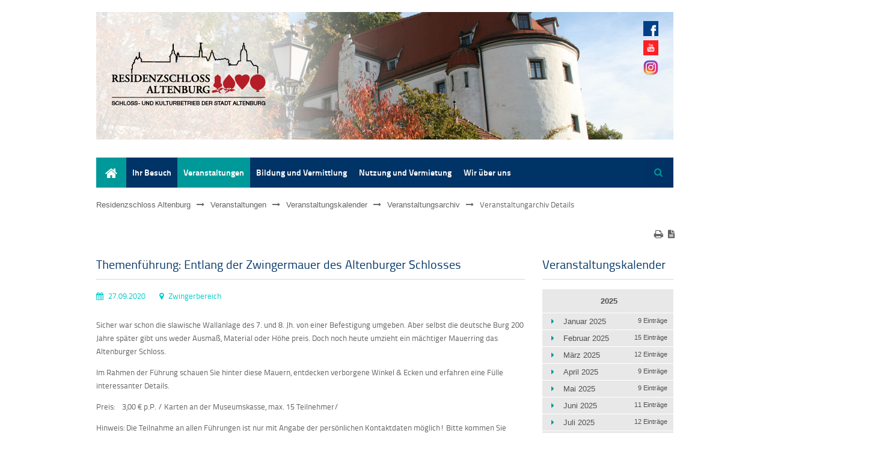

--- FILE ---
content_type: text/html; charset=UTF-8
request_url: https://www.residenzschloss-altenburg.de/veranstaltungarchiv-details/themenfuehrung-entlang-der-zwingermauer-des-altenburger-schlosses-1113.html
body_size: 11587
content:
<!DOCTYPE html>
<html lang="de">
<head>

      <meta charset="UTF-8">
    <title>Themenführung: Entlang der Zwingermauer des Altenburger Schlosses - Residenzschloss Altenburg</title>
    <base href="https://www.residenzschloss-altenburg.de/">

          <meta name="robots" content="index,follow">
      <meta name="description" content="Sicher war schon die slawische Wallanlage des 7. und 8. Jh. von einer Befestigung umgeben. Aber selbst die deutsche Burg 200 Jahre später gibt uns weder Ausmaß, Material oder Höhe preis. Doch noch heute umzieht ein mächtiger Mauerring das Altenburger Schloss. Im Rahmen der Führung schauen Sie hinter diese Mauern, …">
      <meta name="generator" content="Contao Open Source CMS">
    
    
            <link rel="stylesheet" href="assets/css/mobile-menu.min.css,columns.css,colorbox.min.css,tablesorter.min...-f8fd923d.css">        <script src="assets/js/jquery.min.js,mobile-menu.jquery.min.js,cookiebar.min.js-e68590ac.js"></script><link rel="stylesheet" href="files/theme_files/webfont/stylesheet.css" type="text/css" charset="utf-8" />
<link rel="stylesheet" href="files/theme_files/font-awesome/css/font-awesome.min.css">
<meta name="viewport" content="width=device-width">
<link rel="apple-touch-icon" sizes="180x180" href="/files/theme_files/favicon/apple-touch-icon.png">
<link rel="icon" type="image/png" sizes="32x32" href="/files/theme_files/favicon/favicon-32x32.png">
<link rel="icon" type="image/png" sizes="16x16" href="/files/theme_files/favicon/favicon-16x16.png">
<link rel="manifest" href="/files/theme_files/favicon/site.webmanifest">
<meta name="msapplication-TileColor" content="#ffffff">
<meta name="theme-color" content="#ffffff">
  
</head>
<body id="top">

      
    <div id="wrapper">

                        <header id="header">
            <div class="inside">
              
<div class="header-bild">
<div class="mod_article block" id="article-1444">
 
 
  
<div class="ce_image block">

        
  
  
<figure class="image_container">
      <a href="residenzschloss.html">
  
  

<img src="files/theme_files/logo/header-logo-herbst.png" width="960" height="212" alt="">


      </a>
  
  </figure>



</div>

  
</div>

</div>
<div class="social_media_icons">
<div class="mod_article block" id="article-471">
 
 
  <div class="rs-columns ce_rs_columns_start">

	<div class="rs-column -large-col-1-1 -large-first -large-last -large-first-row -medium-col-2-1 -medium-first -medium-first-row -small-col-4-1 -small-first -small-first-row">
<div class="ce_hyperlink block">

        
  
      <figure class="image_container">
            <a href="https://de-de.facebook.com/ResidenzschlossAltenburg/" title="Facebook-Seite des Residenzschloss Altenburg" class="hyperlink_img" target="_blank" rel="noreferrer noopener">

<img src="assets/images/e/Facebook-ee65e3c6.png" width="25" height="25" alt="">

</a>
                </figure>
  

</div>
</div><div class="rs-column -large-col-1-1 -large-first -large-last -medium-col-2-1 -medium-last -medium-first-row -small-col-4-1 -small-first-row">
<div class="ce_hyperlink block">

        
  
      <figure class="image_container">
            <a href="https://www.youtube.com/channel/UCw-ZlochJZEVfXVBYfq_8Yw" class="hyperlink_img" target="_blank" rel="noreferrer noopener">

<img src="assets/images/0/Youtube-7521a144.png" width="25" height="25" alt="">

</a>
                </figure>
  

</div>
</div><div class="rs-column -large-col-1-1 -large-first -large-last -medium-col-2-1 -medium-first -small-col-4-1 -small-first-row">
<div class="ce_hyperlink block">

        
  
      <figure class="image_container">
            <a href="https://www.instagram.com/residenzschlossaltenburg/?hl=de" class="hyperlink_img" target="_blank" rel="noreferrer noopener">

<img src="assets/images/c/Instagram-25ea91ff.png" width="25" height="25" alt="">

</a>
                </figure>
  

</div>
</div></div>

  
</div>

</div>
<div class="clear"></div>            </div>
          </header>
              
    		<div class="custom">
			<div id="Menusection">
				<div class="inside">
    				
<!-- indexer::stop -->
<div class="mod_mobile_menu mobilemenu block">

        
  
<div id="mobile-menu-208-trigger" class="mobile_menu_trigger">
    <span><i class="icon-reorder"></i><p>Navigation</p></span></div>

<div id="mobile-menu-208" class="mobile_menu">
    <div class="inner">
        
<!-- indexer::stop -->
<nav class="mod_navigation block">

  
  <a href="veranstaltungarchiv-details/themenfuehrung-entlang-der-zwingermauer-des-altenburger-schlosses-1113.html#skipNavigation172" class="invisible">Navigation überspringen</a>

  
<ul class="level_1">
            <li class="first"><a href="residenzschloss-altenburg.html" title="Start" class="first">Start</a></li>
                <li class="submenu"><a href="residenzschloss-altenburg.html" title="Residenzschloss Altenburg" class="submenu" aria-haspopup="true">Ihr Besuch</a>
<ul class="level_2">
            <li class="submenu first"><a href="Residenzschloss.html" title="Residenzschloss Altenburg" class="submenu first" aria-haspopup="true">Residenzschloss</a>
<ul class="level_3">
            <li class="first"><a href="oeffnungszeiten.html" title="Öffnungszeiten" class="first">Öffnungszeiten / Führungen</a></li>
                <li><a href="preise-und-angebote.html" title="Preise">Preise</a></li>
                <li><a href="anreise.html" title="Anreise">Anreise</a></li>
                <li><a href="barrierefreiheit.html" title="Barrierefreiheit">Barrierefreiheit</a></li>
                <li class="last"><a href="gastronomie.html" title="Gastronomie" class="last">Gastronomie</a></li>
      </ul>
</li>
                <li><a href="rote-spitzen.html" title="Rote Spitzen">Rote Spitzen</a></li>
                <li><a href="schlosskirche-222.html" title="Schlosskirche">Schlosskirche</a></li>
                <li class="submenu"><a href="tuerme.html" title="Türme" class="submenu" aria-haspopup="true">Türme</a>
<ul class="level_3">
            <li class="first last"><a href="panoramabild-in-der-flasche.html" title="Panoramabild in der Flasche" class="first last">Panoramabild in der Flasche</a></li>
      </ul>
</li>
                <li><a href="sonderausstellungen.html" title="Sonderausstellungen">Sonderausstellungen</a></li>
                <li><a href="Vorschau.html" title="Vorschau">Vorschau</a></li>
                <li class="submenu last"><a href="archiv.html" title="Archiv" class="submenu last" aria-haspopup="true">Archiv</a>
<ul class="level_3">
            <li class="first"><a href="medien-395.html" title="Medienarchiv" class="first">Ältere Artikel</a></li>
                <li><a href="ausstellungsarchiv-2024.html" title="Ausstellungsarchiv 2024">Ausstellungsarchiv 2024</a></li>
                <li><a href="ausstellungsarchiv-2023.html" title="Ausstellungsarchiv 2023">Ausstellungsarchiv 2023</a></li>
                <li><a href="ausstellungsarchiv-2022.html" title="Ausstellungsarchiv 2022">Ausstellungsarchiv 2022</a></li>
                <li><a href="ausstellungsarchiv-2021.html" title="Ausstellungsarchiv 2021">Ausstellungsarchiv 2021</a></li>
                <li><a href="ausstellungsarchiv-2020.html" title="Ausstellungsarchiv 2020">Ausstellungsarchiv 2020</a></li>
                <li><a href="ausstellungsarchiv-2019.html" title="Ausstellungsarchiv 2019">Ausstellungsarchiv 2019</a></li>
                <li><a href="ausstellungsarchiv-2018.html" title="Ausstellungsarchiv 2018">Ausstellungsarchiv 2018</a></li>
                <li><a href="ausstellungsarchiv-2017.html" title="Ausstellungsarchiv 2017">Ausstellungsarchiv 2017</a></li>
                <li><a href="ausstellungsarchiv-2016.html" title="Ausstellungsarchiv 2016">Ausstellungsarchiv 2016</a></li>
                <li><a href="ausstellungsarchiv-2015.html" title="Ausstellungsarchiv 2015">Ausstellungsarchiv 2015</a></li>
                <li><a href="ausstellungsarchiv-2014.html" title="Ausstellungsarchiv 2014">Ausstellungsarchiv 2014</a></li>
                <li class="last"><a href="ausstellungsarchiv-2010.html" title="Ausstellungsarchiv 2010-2013" class="last">Ausstellungsarchiv 2010-2013</a></li>
      </ul>
</li>
      </ul>
</li>
                <li class="submenu trail"><a href="aktuelles.html" title="Aktuelles" class="submenu trail" aria-haspopup="true">Veranstaltungen</a>
<ul class="level_2">
            <li class="submenu trail first last"><a href="veranstaltungen.html" title="Veranstaltungen" class="submenu trail first last" aria-haspopup="true">Veranstaltungskalender</a>
<ul class="level_3">
            <li class="trail first last"><a href="veranstaltungsarchiv.html" title="Veranstaltungen" class="trail first last">Veranstaltungsarchiv</a></li>
      </ul>
</li>
      </ul>
</li>
                <li class="submenu"><a href="besucher.html" title="Besucher" class="submenu" aria-haspopup="true">Bildung und Vermittlung</a>
<ul class="level_2">
            <li class="first"><a href="fuehrungen.html" title="Führungen und Gruppen" class="first">Erwachsenen- und Gruppenführungen</a></li>
                <li><a href="Familien.html" title="Schulen und Gruppen">Schulen und Gruppen</a></li>
                <li class="submenu"><a href="Familien.html" title="Familien und Kinder" class="submenu" aria-haspopup="true">Familien und Kinder</a>
<ul class="level_3">
            <li class="first"><a href="kooperationen.html" title="Kooperationen" class="first">Kooperation Lerchenberggymnasium</a></li>
                <li><a href="kooperation-erich-maeder-schule.html" title="Kooperationen">Kooperation Erich Mäder Schule</a></li>
                <li><a href="kooperation-kindergarten-pusteblume.html" title="Kooperationen">Kooperation Kindergarten Pusteblume</a></li>
                <li class="last"><a href="veranstaltungen-im-rueckblick.html" title="Veranstaltungen im Rückblick" class="last">Veranstaltungen im Rückblick</a></li>
      </ul>
</li>
                <li><a href="geschichtswerkstatt.html" title="Geschichtswerkstatt">Geschichtswerkstatt</a></li>
                <li><a href="kartenmacherwerkstatt.html" title="KartenMACHERwerkstatt">KartenMACHERwerkstatt</a></li>
                <li><a href="https://www.altenburger-praxisjahr.de/" title="Altenburger Praxisjahr" target="_blank" rel="noreferrer noopener">Altenburger Praxisjahr</a></li>
                <li class="submenu last"><a href="thueringische-orgelakademie.html" title="Thüringische Orgelakademie" class="submenu last" aria-haspopup="true">Thüringische Orgelakademie</a>
<ul class="level_3">
            <li class="first"><a href="Th%C3%BCringische-Orgelakademie-2025.html" title="Thüringische Orgelakademie 2025" class="first">Thüringische Orgelakademie 2025</a></li>
                <li class="last"><a href="juniorakademie-2025.html" title="Junior-Akademie Orgel Altenburg 2025" class="last">Junior-Akademie Orgel Altenburg 2025</a></li>
      </ul>
</li>
      </ul>
</li>
                <li class="submenu"><a href="nutzung-und-vermietung.html" title="Nutzung und Vermietung" class="submenu" aria-haspopup="true">Nutzung und Vermietung</a>
<ul class="level_2">
            <li class="first"><a href="nutzung-von-raeumen.html" title="Nutzung von Räumen" class="first">Nutzung von Räumen</a></li>
                <li><a href="trauungen-und-taufen.html" title="Trauungen und Taufen">Trauungen und Taufen</a></li>
                <li><a href="freiflaechen.html" title="Freiflächen">Freiflächen</a></li>
                <li><a href="orgelspiel.html" title="Orgelspiel">Orgelspiel</a></li>
                <li class="last"><a href="drehort-schloss-altenburg.html" title="Drehort Schloss Altenburg" class="last">Drehort Schloss Altenburg</a></li>
      </ul>
</li>
                <li class="submenu last"><a href="wir-ueber-uns.html" title="Wir über uns" class="submenu last" aria-haspopup="true">Wir über uns</a>
<ul class="level_2">
            <li class="submenu first"><a href="schlossmuseum.html" title="Schlossmuseum" class="submenu first" aria-haspopup="true">Über das Museum</a>
<ul class="level_3">
            <li class="submenu first"><a href="wissenswertes.html" title="Wissenswertes" class="submenu first" aria-haspopup="true">Wissenswertes</a>
<ul class="level_4">
            <li class="first"><a href="geschichte-des-schlosses.html" title="Geschichte des Schlosses" class="first">Geschichte des Schlosses</a></li>
                <li><a href="von-der-burg-zum-schloss.html" title="Von der Burg zum Schloss">Von der Burg zum Schloss</a></li>
                <li class="submenu"><a href="schlosskirche.html" title="Schlosskirche" class="submenu" aria-haspopup="true">Schlosskirche</a>
<ul class="level_5">
            <li class="first last"><a href="trost-orgel.html" title="Trost-Orgel" class="first last">Trost-Orgel</a></li>
      </ul>
</li>
                <li class="submenu"><a href="innenraeume.html" title="Innenräume" class="submenu" aria-haspopup="true">Innenräume</a>
<ul class="level_5">
            <li class="first"><a href="festsaal.html" title="Festsaal" class="first">Festsaal</a></li>
                <li><a href="bachsaal.html" title="Bachsaal">Bachsaal</a></li>
                <li><a href="goldsaal.html" title="Goldsaal">Goldsaal</a></li>
                <li><a href="empire-und-alexandrazimmer.html" title="Empire- und Alexandrazimmer">Empire- und Alexandrazimmer</a></li>
                <li class="last"><a href="bibliothek.html" title="Bibliothek" class="last">Bibliothek</a></li>
      </ul>
</li>
                <li><a href="rote-spitzen-388.html" title="Rote Spitzen">Rote Spitzen</a></li>
                <li><a href="schlosspark.html" title="Schlosspark">Schlosspark</a></li>
                <li class="last"><a href="geschichte-des-museums.html" title="Geschichte des Museums" class="last">Geschichte des Museums</a></li>
      </ul>
</li>
                <li class="last"><a href="forschung.html" title="Forschung" class="last">Forschung</a></li>
      </ul>
</li>
                <li><a href="kag-altenburger-museen.html" title="Sachgebiet Verwaltung/Immobilienmanagement">KAG Altenburger Museen</a></li>
                <li class="submenu"><a href="team.html" title="Das Team" class="submenu" aria-haspopup="true">Das Team</a>
<ul class="level_3">
            <li class="first"><a href="sachgebiet-verwaltung-immobilienmanagement.html" title="Sachgebiet Verwaltung/Immobilienmanagement" class="first">Sachgebiet Verwaltung/Immobilienmanagement</a></li>
                <li class="last"><a href="mitarbeiter.html" title="Sachgebiet Schloss- und Spielkartenmuseum" class="last">Sachgebiet Schloss- und Spielkartenmuseum</a></li>
      </ul>
</li>
                <li class="submenu"><a href="Sammlungsbereiche.html" title="Sammlungsbereiche" class="submenu" aria-haspopup="true">Sammlungsbereiche</a>
<ul class="level_3">
            <li class="first"><a href="spielkarten-und-skat.html" title="Spielkarten und Skat" class="first">Spielkarten und Skat</a></li>
                <li><a href="die-skatheimat-und-otto-pix.html" title="Die „Skatheimat” und Otto Pix">Die „Skatheimat” und Otto Pix</a></li>
                <li><a href="der-saechsische-prinzenraub-zu-altenburg.html" title="Der Sächsische Prinzenraub zu Altenburg">Der Sächsische Prinzenraub zu Altenburg</a></li>
                <li><a href="schlossbaugeschichte.html" title="Schlossbaugeschichte">Schlossbaugeschichte</a></li>
                <li><a href="fuerstliche-wohnkultur-des-17-18-jahrhunderts.html" title="Fürstliche Wohnkultur des 17./18. Jahrhunderts">Fürstliche Wohnkultur des 17./18. Jahrhunderts</a></li>
                <li><a href="porzellane.html" title="Porzellane">Porzellane</a></li>
                <li><a href="veranstaltungsarchiv-263.html" title="Sibyllenkabinett">Sibyllenkabinett</a></li>
                <li><a href="uhren.html" title="Uhren">Uhren</a></li>
                <li class="last"><a href="militaria.html" title="Militaria" class="last">Militaria</a></li>
      </ul>
</li>
                <li><a href="publikationen.html" title="Publikationen">Publikationen</a></li>
                <li class="submenu"><a href="foerderer.html" title="Förderer" class="submenu" aria-haspopup="true">Förderer</a>
<ul class="level_3">
            <li class="first"><a href="partner.html" title="Partner und Links" class="first">Partner und Links</a></li>
                <li><a href="https://www.altenburger-schlossverein.de/" title="Altenburger Schlossverein e.V." target="_blank" rel="noreferrer noopener">Altenburger Schlossverein e.V.</a></li>
                <li><a href="http://teehaus-altenburg.de/" title="Teehaus Altenburger Förderverein e.V." target="_blank" rel="noreferrer noopener">Teehaus Altenburger Förderverein e.V.</a></li>
                <li class="last"><a href="http://www.rote-spitzen-altenburg.de/#xl_xr_page_index" title="Förderverein „Quartier Rote Spitzen“ Altenburg e.V." class="last" target="_blank" rel="noreferrer noopener">Förderverein „Quartier Rote Spitzen“ Altenburg e.V.</a></li>
      </ul>
</li>
                <li class="last"><a href="kontakt.html" title="Kontakt" class="last">Kontakt</a></li>
      </ul>
</li>
      </ul>

  <span id="skipNavigation172" class="invisible"></span>

</nav>
<!-- indexer::continue -->
    </div>
</div>

<script>
(function($) {
    $('#mobile-menu-208').mobileMenu({
                'animation': true,
        'animationSpeed': 500,
                'breakPoint': 1139,
        'offCanvas': false,
        'overlay': true,
        'disableNavigation': false,
        'parentTogglers': false,
        'closeOnLinkClick': false,
        'keepInPlace': false,
        'position': 'left',
                'trigger': $('#mobile-menu-208-trigger')
    });
})(jQuery);
</script>


</div>
<!-- indexer::continue -->

<!-- indexer::stop -->
<nav class="mod_navigation mainmenu block">

  
  <a href="veranstaltungarchiv-details/themenfuehrung-entlang-der-zwingermauer-des-altenburger-schlosses-1113.html#skipNavigation171" class="invisible">Navigation überspringen</a>

  
<ul class="level_1">
            <li class="first"><a href="residenzschloss-altenburg.html" title="Start" class="first">Start</a></li>
                <li class="submenu"><a href="residenzschloss-altenburg.html" title="Residenzschloss Altenburg" class="submenu" aria-haspopup="true">Ihr Besuch</a>
<ul class="level_2">
            <li class="submenu first"><a href="Residenzschloss.html" title="Residenzschloss Altenburg" class="submenu first" aria-haspopup="true">Residenzschloss</a>
<ul class="level_3">
            <li class="first"><a href="oeffnungszeiten.html" title="Öffnungszeiten" class="first">Öffnungszeiten / Führungen</a></li>
                <li><a href="preise-und-angebote.html" title="Preise">Preise</a></li>
                <li><a href="anreise.html" title="Anreise">Anreise</a></li>
                <li><a href="barrierefreiheit.html" title="Barrierefreiheit">Barrierefreiheit</a></li>
                <li class="last"><a href="gastronomie.html" title="Gastronomie" class="last">Gastronomie</a></li>
      </ul>
</li>
                <li><a href="rote-spitzen.html" title="Rote Spitzen">Rote Spitzen</a></li>
                <li><a href="schlosskirche-222.html" title="Schlosskirche">Schlosskirche</a></li>
                <li class="submenu"><a href="tuerme.html" title="Türme" class="submenu" aria-haspopup="true">Türme</a>
<ul class="level_3">
            <li class="first last"><a href="panoramabild-in-der-flasche.html" title="Panoramabild in der Flasche" class="first last">Panoramabild in der Flasche</a></li>
      </ul>
</li>
                <li><a href="sonderausstellungen.html" title="Sonderausstellungen">Sonderausstellungen</a></li>
                <li><a href="Vorschau.html" title="Vorschau">Vorschau</a></li>
                <li class="submenu last"><a href="archiv.html" title="Archiv" class="submenu last" aria-haspopup="true">Archiv</a>
<ul class="level_3">
            <li class="first"><a href="medien-395.html" title="Medienarchiv" class="first">Ältere Artikel</a></li>
                <li><a href="ausstellungsarchiv-2024.html" title="Ausstellungsarchiv 2024">Ausstellungsarchiv 2024</a></li>
                <li><a href="ausstellungsarchiv-2023.html" title="Ausstellungsarchiv 2023">Ausstellungsarchiv 2023</a></li>
                <li><a href="ausstellungsarchiv-2022.html" title="Ausstellungsarchiv 2022">Ausstellungsarchiv 2022</a></li>
                <li><a href="ausstellungsarchiv-2021.html" title="Ausstellungsarchiv 2021">Ausstellungsarchiv 2021</a></li>
                <li><a href="ausstellungsarchiv-2020.html" title="Ausstellungsarchiv 2020">Ausstellungsarchiv 2020</a></li>
                <li><a href="ausstellungsarchiv-2019.html" title="Ausstellungsarchiv 2019">Ausstellungsarchiv 2019</a></li>
                <li><a href="ausstellungsarchiv-2018.html" title="Ausstellungsarchiv 2018">Ausstellungsarchiv 2018</a></li>
                <li><a href="ausstellungsarchiv-2017.html" title="Ausstellungsarchiv 2017">Ausstellungsarchiv 2017</a></li>
                <li><a href="ausstellungsarchiv-2016.html" title="Ausstellungsarchiv 2016">Ausstellungsarchiv 2016</a></li>
                <li><a href="ausstellungsarchiv-2015.html" title="Ausstellungsarchiv 2015">Ausstellungsarchiv 2015</a></li>
                <li><a href="ausstellungsarchiv-2014.html" title="Ausstellungsarchiv 2014">Ausstellungsarchiv 2014</a></li>
                <li class="last"><a href="ausstellungsarchiv-2010.html" title="Ausstellungsarchiv 2010-2013" class="last">Ausstellungsarchiv 2010-2013</a></li>
      </ul>
</li>
      </ul>
</li>
                <li class="submenu trail"><a href="aktuelles.html" title="Aktuelles" class="submenu trail" aria-haspopup="true">Veranstaltungen</a>
<ul class="level_2">
            <li class="submenu trail first last"><a href="veranstaltungen.html" title="Veranstaltungen" class="submenu trail first last" aria-haspopup="true">Veranstaltungskalender</a>
<ul class="level_3">
            <li class="trail first last"><a href="veranstaltungsarchiv.html" title="Veranstaltungen" class="trail first last">Veranstaltungsarchiv</a></li>
      </ul>
</li>
      </ul>
</li>
                <li class="submenu"><a href="besucher.html" title="Besucher" class="submenu" aria-haspopup="true">Bildung und Vermittlung</a>
<ul class="level_2">
            <li class="first"><a href="fuehrungen.html" title="Führungen und Gruppen" class="first">Erwachsenen- und Gruppenführungen</a></li>
                <li><a href="Familien.html" title="Schulen und Gruppen">Schulen und Gruppen</a></li>
                <li class="submenu"><a href="Familien.html" title="Familien und Kinder" class="submenu" aria-haspopup="true">Familien und Kinder</a>
<ul class="level_3">
            <li class="first"><a href="kooperationen.html" title="Kooperationen" class="first">Kooperation Lerchenberggymnasium</a></li>
                <li><a href="kooperation-erich-maeder-schule.html" title="Kooperationen">Kooperation Erich Mäder Schule</a></li>
                <li><a href="kooperation-kindergarten-pusteblume.html" title="Kooperationen">Kooperation Kindergarten Pusteblume</a></li>
                <li class="last"><a href="veranstaltungen-im-rueckblick.html" title="Veranstaltungen im Rückblick" class="last">Veranstaltungen im Rückblick</a></li>
      </ul>
</li>
                <li><a href="geschichtswerkstatt.html" title="Geschichtswerkstatt">Geschichtswerkstatt</a></li>
                <li><a href="kartenmacherwerkstatt.html" title="KartenMACHERwerkstatt">KartenMACHERwerkstatt</a></li>
                <li><a href="https://www.altenburger-praxisjahr.de/" title="Altenburger Praxisjahr" target="_blank" rel="noreferrer noopener">Altenburger Praxisjahr</a></li>
                <li class="submenu last"><a href="thueringische-orgelakademie.html" title="Thüringische Orgelakademie" class="submenu last" aria-haspopup="true">Thüringische Orgelakademie</a>
<ul class="level_3">
            <li class="first"><a href="Th%C3%BCringische-Orgelakademie-2025.html" title="Thüringische Orgelakademie 2025" class="first">Thüringische Orgelakademie 2025</a></li>
                <li class="last"><a href="juniorakademie-2025.html" title="Junior-Akademie Orgel Altenburg 2025" class="last">Junior-Akademie Orgel Altenburg 2025</a></li>
      </ul>
</li>
      </ul>
</li>
                <li class="submenu"><a href="nutzung-und-vermietung.html" title="Nutzung und Vermietung" class="submenu" aria-haspopup="true">Nutzung und Vermietung</a>
<ul class="level_2">
            <li class="first"><a href="nutzung-von-raeumen.html" title="Nutzung von Räumen" class="first">Nutzung von Räumen</a></li>
                <li><a href="trauungen-und-taufen.html" title="Trauungen und Taufen">Trauungen und Taufen</a></li>
                <li><a href="freiflaechen.html" title="Freiflächen">Freiflächen</a></li>
                <li><a href="orgelspiel.html" title="Orgelspiel">Orgelspiel</a></li>
                <li class="last"><a href="drehort-schloss-altenburg.html" title="Drehort Schloss Altenburg" class="last">Drehort Schloss Altenburg</a></li>
      </ul>
</li>
                <li class="submenu last"><a href="wir-ueber-uns.html" title="Wir über uns" class="submenu last" aria-haspopup="true">Wir über uns</a>
<ul class="level_2">
            <li class="submenu first"><a href="schlossmuseum.html" title="Schlossmuseum" class="submenu first" aria-haspopup="true">Über das Museum</a>
<ul class="level_3">
            <li class="submenu first"><a href="wissenswertes.html" title="Wissenswertes" class="submenu first" aria-haspopup="true">Wissenswertes</a>
<ul class="level_4">
            <li class="first"><a href="geschichte-des-schlosses.html" title="Geschichte des Schlosses" class="first">Geschichte des Schlosses</a></li>
                <li><a href="von-der-burg-zum-schloss.html" title="Von der Burg zum Schloss">Von der Burg zum Schloss</a></li>
                <li class="submenu"><a href="schlosskirche.html" title="Schlosskirche" class="submenu" aria-haspopup="true">Schlosskirche</a>
<ul class="level_5">
            <li class="first last"><a href="trost-orgel.html" title="Trost-Orgel" class="first last">Trost-Orgel</a></li>
      </ul>
</li>
                <li class="submenu"><a href="innenraeume.html" title="Innenräume" class="submenu" aria-haspopup="true">Innenräume</a>
<ul class="level_5">
            <li class="first"><a href="festsaal.html" title="Festsaal" class="first">Festsaal</a></li>
                <li><a href="bachsaal.html" title="Bachsaal">Bachsaal</a></li>
                <li><a href="goldsaal.html" title="Goldsaal">Goldsaal</a></li>
                <li><a href="empire-und-alexandrazimmer.html" title="Empire- und Alexandrazimmer">Empire- und Alexandrazimmer</a></li>
                <li class="last"><a href="bibliothek.html" title="Bibliothek" class="last">Bibliothek</a></li>
      </ul>
</li>
                <li><a href="rote-spitzen-388.html" title="Rote Spitzen">Rote Spitzen</a></li>
                <li><a href="schlosspark.html" title="Schlosspark">Schlosspark</a></li>
                <li class="last"><a href="geschichte-des-museums.html" title="Geschichte des Museums" class="last">Geschichte des Museums</a></li>
      </ul>
</li>
                <li class="last"><a href="forschung.html" title="Forschung" class="last">Forschung</a></li>
      </ul>
</li>
                <li><a href="kag-altenburger-museen.html" title="Sachgebiet Verwaltung/Immobilienmanagement">KAG Altenburger Museen</a></li>
                <li class="submenu"><a href="team.html" title="Das Team" class="submenu" aria-haspopup="true">Das Team</a>
<ul class="level_3">
            <li class="first"><a href="sachgebiet-verwaltung-immobilienmanagement.html" title="Sachgebiet Verwaltung/Immobilienmanagement" class="first">Sachgebiet Verwaltung/Immobilienmanagement</a></li>
                <li class="last"><a href="mitarbeiter.html" title="Sachgebiet Schloss- und Spielkartenmuseum" class="last">Sachgebiet Schloss- und Spielkartenmuseum</a></li>
      </ul>
</li>
                <li class="submenu"><a href="Sammlungsbereiche.html" title="Sammlungsbereiche" class="submenu" aria-haspopup="true">Sammlungsbereiche</a>
<ul class="level_3">
            <li class="first"><a href="spielkarten-und-skat.html" title="Spielkarten und Skat" class="first">Spielkarten und Skat</a></li>
                <li><a href="die-skatheimat-und-otto-pix.html" title="Die „Skatheimat” und Otto Pix">Die „Skatheimat” und Otto Pix</a></li>
                <li><a href="der-saechsische-prinzenraub-zu-altenburg.html" title="Der Sächsische Prinzenraub zu Altenburg">Der Sächsische Prinzenraub zu Altenburg</a></li>
                <li><a href="schlossbaugeschichte.html" title="Schlossbaugeschichte">Schlossbaugeschichte</a></li>
                <li><a href="fuerstliche-wohnkultur-des-17-18-jahrhunderts.html" title="Fürstliche Wohnkultur des 17./18. Jahrhunderts">Fürstliche Wohnkultur des 17./18. Jahrhunderts</a></li>
                <li><a href="porzellane.html" title="Porzellane">Porzellane</a></li>
                <li><a href="veranstaltungsarchiv-263.html" title="Sibyllenkabinett">Sibyllenkabinett</a></li>
                <li><a href="uhren.html" title="Uhren">Uhren</a></li>
                <li class="last"><a href="militaria.html" title="Militaria" class="last">Militaria</a></li>
      </ul>
</li>
                <li><a href="publikationen.html" title="Publikationen">Publikationen</a></li>
                <li class="submenu"><a href="foerderer.html" title="Förderer" class="submenu" aria-haspopup="true">Förderer</a>
<ul class="level_3">
            <li class="first"><a href="partner.html" title="Partner und Links" class="first">Partner und Links</a></li>
                <li><a href="https://www.altenburger-schlossverein.de/" title="Altenburger Schlossverein e.V." target="_blank" rel="noreferrer noopener">Altenburger Schlossverein e.V.</a></li>
                <li><a href="http://teehaus-altenburg.de/" title="Teehaus Altenburger Förderverein e.V." target="_blank" rel="noreferrer noopener">Teehaus Altenburger Förderverein e.V.</a></li>
                <li class="last"><a href="http://www.rote-spitzen-altenburg.de/#xl_xr_page_index" title="Förderverein „Quartier Rote Spitzen“ Altenburg e.V." class="last" target="_blank" rel="noreferrer noopener">Förderverein „Quartier Rote Spitzen“ Altenburg e.V.</a></li>
      </ul>
</li>
                <li class="last"><a href="kontakt.html" title="Kontakt" class="last">Kontakt</a></li>
      </ul>
</li>
      </ul>

  <span id="skipNavigation171" class="invisible"></span>

</nav>
<!-- indexer::continue -->

<!-- indexer::stop -->
<div class="mod_search block">

            <h6>Suche</h6>
      
  
  <form action="suche.html" method="get">
    <div class="formbody">
      <div class="widget widget-text">
        <label for="ctrl_keywords_206" class="invisible">Suchbegriffe</label>
        <input type="search" name="keywords" id="ctrl_keywords_206" class="text" value="">
      </div>
      <div class="widget widget-submit">
        <button type="submit" id="ctrl_submit_206" class="submit">Suchen</button>
      </div>
          </div>
  </form>

  
  

</div>
<!-- indexer::continue -->
 
    				<div class="clear"></div>
				</div>
			</div>
		</div>
    	
    	
    		<div class="custom">
			<div id="Informationsection">
				<div class="inside">
    				
<!-- indexer::stop -->
<nav class="mod_breadcrumb block" aria-label="Breadcrumb">

        
      <ul>
                        <li class="first"><a href="start.html" title="Residenzschloss Altenburg">Residenzschloss Altenburg</a></li>
                                <li><a href="aktuelles.html" title="Aktuelles">Veranstaltungen</a></li>
                                <li><a href="veranstaltungen.html" title="Veranstaltungen">Veranstaltungskalender</a></li>
                                <li><a href="veranstaltungsarchiv.html" title="Veranstaltungen">Veranstaltungsarchiv</a></li>
                                <li class="active last" aria-current="page">Veranstaltungarchiv Details</li>
                  </ul>
  
</nav>
<!-- indexer::continue -->

    				<div class="clear"></div>
    			</div>
    		</div>
		</div>
    
              <div id="container">
    		<div class="container_inside">
    		

                      <main id="main">
              <div class="inside">
                
<div class="mod_article block" id="article-1446">
 
     <!-- indexer::stop -->
    <div class="pdf_link">

              <a href="#" rel="nofollow" title="Diese Seite drucken" onclick="window.print();return false"><i class="icon-print"></i></a>
      
              <a href="veranstaltungarchiv-details/themenfuehrung-entlang-der-zwingermauer-des-altenburger-schlosses-1113.html?pdf=1446" rel="nofollow" title="Artikel als PDF speichern"><i class="icon-file-text"></i></a>
      
      
      
      
    </div>
    <!-- indexer::continue -->
  
  
<div class="mod_eventreader bordered block">

        
  
  
<div class="event layout_full block bygone">

  <h2 class="bordered">Themenführung: Entlang der Zwingermauer des Altenburger Schlosses</h2>
  <p class="info">
  <i class="icon-calendar"></i> 27.09.2020  <i class="icon-map-marker"></i> Zwingerbereich  </p>

  
      <div class="ce_text block">
      <p>Sicher war schon die slawische Wallanlage des 7. und 8. Jh. von einer Befestigung umgeben. Aber selbst die deutsche Burg 200 Jahre später gibt uns weder Ausmaß, Material oder Höhe preis. Doch noch heute umzieht ein mächtiger Mauerring das Altenburger Schloss.</p>
<p>Im Rahmen der Führung schauen Sie hinter diese Mauern, entdecken verborgene Winkel &amp; Ecken und erfahren eine Fülle interessanter Details.</p>
<p>Preis: &nbsp;&nbsp; 3,00 € p.P. / Karten an der Museumskasse, max. 15 Teilnehmer/</p>
<p>Hinweis: Die Teilnahme an allen Führungen ist nur mit Angabe der persönlichen Kontaktdaten möglich! Bitte kommen Sie entsprechend etwas eher zur Veranstaltung!</p>    </div>
  
  
</div>

      <!-- indexer::stop -->
    <p class="back"><a href="javascript:history.go(-1)" title="Zurück">Zurück</a></p>
    <!-- indexer::continue -->
  
  

</div>

  
</div>

<!-- indexer::stop -->
<div class="mod_visitors_fe_invisible mod_visitors block">

        
      <!-- Template for "only counting", no display in Frontend. -->
        <span class="visitor_count invisible"><!-- not counted --></span>
    <script>
    document.addEventListener('DOMContentLoaded', function () {
        var iWidth  = window.innerWidth  || (window.document.documentElement.clientWidth  || window.document.body.clientWidth); 
        var iHeight = window.innerHeight || (window.document.documentElement.clientHeight || window.document.body.clientHeight);
        var sWidth  = screen.width;
        var sHeight = screen.height;
        var visitorurl = 'visitors/scco?vcid=1&scrw='+sWidth+'&scrh='+sHeight+'&scriw='+iWidth+'&scrih='+iHeight+'';
        try {
            fetch( visitorurl, { method: 'GET' , headers: { 'X-Requested-With': 'XMLHttpRequest', } } )
            .catch( error => console.error('error:', error) );
        } catch (r) {
            return;
        }
        
    });
    </script>
    

</div>
<!-- indexer::continue -->
              </div>
                          </main>
          
                                
                                    <aside id="right">
                <div class="inside">
                  
<div class="mod_article block" id="article-1445">
 
 
  
<!-- indexer::stop -->
<div class="mod_eventmenu bordered block">

      <h2>Veranstaltungskalender</h2>
  
  <ul class="level_1">
          <li class="year submenu">
                  <a href="veranstaltungen.html?year=2025">2025</a>
                <ul class="level_2">
                                    <li class="first"><a href="veranstaltungen.html?month=202501" title="Januar 2025 (9 Einträge)">Januar 2025 <b>9 Einträge</b></a></li>
                                                <li><a href="veranstaltungen.html?month=202502" title="Februar 2025 (15 Einträge)">Februar 2025 <b>15 Einträge</b></a></li>
                                                <li><a href="veranstaltungen.html?month=202503" title="März 2025 (12 Einträge)">März 2025 <b>12 Einträge</b></a></li>
                                                <li><a href="veranstaltungen.html?month=202504" title="April 2025 (9 Einträge)">April 2025 <b>9 Einträge</b></a></li>
                                                <li><a href="veranstaltungen.html?month=202505" title="Mai 2025 (9 Einträge)">Mai 2025 <b>9 Einträge</b></a></li>
                                                <li><a href="veranstaltungen.html?month=202506" title="Juni 2025 (11 Einträge)">Juni 2025 <b>11 Einträge</b></a></li>
                                                <li><a href="veranstaltungen.html?month=202507" title="Juli 2025 (12 Einträge)">Juli 2025 <b>12 Einträge</b></a></li>
                                                <li><a href="veranstaltungen.html?month=202508" title="August 2025 (24 Einträge)">August 2025 <b>24 Einträge</b></a></li>
                                                <li><a href="veranstaltungen.html?month=202509" title="September 2025 (17 Einträge)">September 2025 <b>17 Einträge</b></a></li>
                                                <li><a href="veranstaltungen.html?month=202510" title="Oktober 2025 (9 Einträge)">Oktober 2025 <b>9 Einträge</b></a></li>
                                                <li><a href="veranstaltungen.html?month=202511" title="November 2025 (10 Einträge)">November 2025 <b>10 Einträge</b></a></li>
                                                <li class="last"><a href="veranstaltungen.html?month=202512" title="Dezember 2025 (8 Einträge)">Dezember 2025 <b>8 Einträge</b></a></li>
                              </ul>
      </li>
          <li class="year submenu">
                  <a href="veranstaltungen.html?year=2026">2026</a>
                <ul class="level_2">
                                    <li class="first"><a href="veranstaltungen.html?month=202601" title="Januar 2026 (9 Einträge)">Januar 2026 <b>9 Einträge</b></a></li>
                                                <li><a href="veranstaltungen.html?month=202602" title="Februar 2026 (10 Einträge)">Februar 2026 <b>10 Einträge</b></a></li>
                                                <li><a href="veranstaltungen.html?month=202603" title="März 2026 (14 Einträge)">März 2026 <b>14 Einträge</b></a></li>
                                                <li><a href="veranstaltungen.html?month=202604" title="April 2026 (11 Einträge)">April 2026 <b>11 Einträge</b></a></li>
                                                <li class="last"><a href="veranstaltungen.html?month=202605" title="Mai 2026 (7 Einträge)">Mai 2026 <b>7 Einträge</b></a></li>
                              </ul>
      </li>
      </ul>

</div>
<!-- indexer::continue -->

  
</div>
                </div>
              </aside>
                      			</div>
        </div>
      
      
                        <footer id="footer">
            <div class="inside">
              
<div class="mod_article block" id="article-478">
 
 
  
<div class="ce_text block">

  
      <p><a title="Kontakt" href="kontakt.html">Kontakt</a>&nbsp;|<a title="Datenschutz" href="datenschutz.html">Datenschutz</a>&nbsp;|&nbsp;<a href="impressum.html">Impressum</a>&nbsp;|&nbsp;<a href="suche.html">Suche</a>&nbsp;| ©&nbsp;Copyright 2015&nbsp;–&nbsp;2026 Schloss- und Kulturbetrieb Residenzschloss Altenburg</p>  
  
  
</div>

  
</div>

<div class="clear"></div>            </div>
          </footer>
              
    </div>

      
  
<script src="assets/jquery-ui/js/jquery-ui.min.js?v=1.13.2"></script>
<script>
  jQuery(function($) {
    $(document).accordion({
      // Put custom options here
      heightStyle: 'content',
      header: '.toggler',
      collapsible: true,
      create: function(event, ui) {
        ui.header.addClass('active');
        $('.toggler').attr('tabindex', 0);
      },
      activate: function(event, ui) {
        ui.newHeader.addClass('active');
        ui.oldHeader.removeClass('active');
        $('.toggler').attr('tabindex', 0);
      }
    });
  });
</script>

<script src="assets/colorbox/js/colorbox.min.js?v=1.6.4.2"></script>
<script>
  jQuery(function($) {
    $('a[data-lightbox]').map(function() {
      $(this).colorbox({
        // Put custom options here
        loop: false,
        rel: $(this).attr('data-lightbox'),
        maxWidth: '95%',
        maxHeight: '95%'
      });
    });
  });
</script>

<script src="assets/tablesorter/js/tablesorter.min.js?v=2.31.3.1"></script>
<script>
  jQuery(function($) {
    $('.ce_table .sortable').each(function(i, table) {
      var attr = $(table).attr('data-sort-default'),
          opts = {}, s;

      if (attr) {
        s = attr.split('|');
        opts = { sortList: [[s[0], s[1] == 'desc' | 0]] };
      }

      $(table).tablesorter(opts);
    });
  });
</script>

<script src="assets/swipe/js/swipe.min.js?v=2.2.2"></script>
<script>
  (function() {
    var e = document.querySelectorAll('.content-slider, .slider-control'), c, i;
    for (i=0; i<e.length; i+=2) {
      c = e[i].getAttribute('data-config').split(',');
      new Swipe(e[i], {
        // Put custom options here
        'auto': parseInt(c[0]),
        'speed': parseInt(c[1]),
        'startSlide': parseInt(c[2]),
        'continuous': parseInt(c[3]),
        'menu': e[i+1]
      });
    }
  })();
</script>

<script>
  (function() {
    var p = document.querySelector('p.error') || document.querySelector('p.confirm');
    if (p) {
      p.scrollIntoView();
    }
  })();
</script>

<script>
  (function() {
    if (navigator.cookieEnabled) return;
    var e = document.querySelectorAll('input[name="REQUEST_TOKEN"]'), t, c, i;
    for (i=0; i<e.length; i++) {
      c = e[i].parentNode;
      if ('formbody' !== c.className) return;
      t = document.createElement('p');
      t.className = 'error nocookie';
      t.innerHTML = 'Sie werden dieses Formular nicht absenden können, da Sie Cookies in Ihrem Browser deaktiviert haben.';
      c.insertBefore(t, c.firstChild);
    }
  })();
</script>

<script src="files/theme_files/responsive_navigation/jquery.responsinav.min.js"></script>
<script>
$(function(){
    $(window).responsinav({ breakpoint: 1139 });
});
</script>
<script type="text/javascript" src="files/theme_files/quicksand/jquery.quicksand.js"></script>
<script type="text/javascript" src="files/theme_files/quicksand/quicksand.js"></script>
  <script type="application/ld+json">
{
    "@context": "https:\/\/schema.org",
    "@graph": [
        {
            "@type": "WebPage"
        },
        {
            "@type": "BreadcrumbList",
            "itemListElement": [
                {
                    "@type": "ListItem",
                    "item": {
                        "@id": "start.html",
                        "name": "Residenzschloss Altenburg"
                    },
                    "position": 1
                },
                {
                    "@type": "ListItem",
                    "item": {
                        "@id": "aktuelles.html",
                        "name": "Veranstaltungen"
                    },
                    "position": 2
                },
                {
                    "@type": "ListItem",
                    "item": {
                        "@id": "veranstaltungen.html",
                        "name": "Veranstaltungskalender"
                    },
                    "position": 3
                },
                {
                    "@type": "ListItem",
                    "item": {
                        "@id": "veranstaltungsarchiv.html",
                        "name": "Veranstaltungsarchiv"
                    },
                    "position": 4
                },
                {
                    "@type": "ListItem",
                    "item": {
                        "@id": "veranstaltungarchiv-details\/themenfuehrung-entlang-der-zwingermauer-des-altenburger-schlosses-1113.html",
                        "name": "Veranstaltungarchiv Details"
                    },
                    "position": 5
                }
            ]
        }
    ]
}
</script>
<script type="application/ld+json">
{
    "@context": "https:\/\/schema.contao.org",
    "@graph": [
        {
            "@type": "Page",
            "fePreview": false,
            "groups": [],
            "noSearch": false,
            "pageId": 424,
            "protected": false,
            "title": "Themenführung: Entlang der Zwingermauer des Altenburger Schlosses"
        }
    ]
}
</script><!-- indexer::stop -->
<div  class="contao-cookiebar cc-wrap cookiebar_default_deny cc-top cc-blocked" role="complementary" aria-describedby="cookiebar-desc" data-nosnippet>
    <div class="cc-inner" aria-live="assertive" role="alert">
        <div id="cookiebar-desc" class="cc-head">
                            <p>Wir setzen auf unserer Website Cookies ein. Einige von ihnen sind erforderlich, während andere uns helfen unsere Website zu verbessern. Sie können alle Cookies über den Button „Alle akzeptieren“ zustimmen oder Ihre eigene Auswahl vornehmen und diese mit dem Button „Auswahl akzeptieren“ speichern.</p>                    </div>

        <div class="cc-groups">
                                                <div class="cc-group">
                                                    <input type="checkbox" name="group[]" id="g3" value="3" data-toggle-cookies>
                                                <label for="g3" class="group">YouTube</label>
                        <button class="cc-detail-btn cc-focus" data-toggle-group aria-expanded="false" aria-controls="cg3">
                            <span>Details einblenden<span class="cc-invisible"> für YouTube</span></span>
                            <span>Details ausblenden<span class="cc-invisible"> für YouTube</span></span>
                        </button>
                        <div id="cg3" class="cc-cookies toggle-group">
                                                                                        <div class="cc-cookie">
                                    <input type="checkbox" name="cookie[]" id="c5" value="5">
                                    <label for="c5" class="cookie">CONSENT</label>
                                                                                                                <div class="cc-cookie-info">
                                                                                            <div><span>Anbieter:</span> YouTube</div>
                                                                                                                                                                                    <div><span>Technischer Name:</span> CONSENT</div>
                                                                                    </div>
                                                                                                        </div>
                                                            <div class="cc-cookie">
                                    <input type="checkbox" name="cookie[]" id="c6" value="6">
                                    <label for="c6" class="cookie">VISITOR_INFO1_LIVE</label>
                                    <p>Dieses Cookie wird von YouTube gesetzt, um die Bandbreite des Nutzers zu berechnen. Diese Informationen werden verwendet, um zu bestimmen, ob der Benutzer die neue oder die alte Benutzeroberfläche des Players verwenden soll.</p>                                                                            <div class="cc-cookie-info">
                                                                                            <div><span>Anbieter:</span> YouTube</div>
                                                                                                                                        <div><span>Speicherdauer:</span> Nach bis zu 365 Tagen</div>
                                                                                                                                        <div><span>Technischer Name:</span> VISITOR_INFO1_LIVE</div>
                                                                                    </div>
                                                                                                        </div>
                                                            <div class="cc-cookie">
                                    <input type="checkbox" name="cookie[]" id="c7" value="7">
                                    <label for="c7" class="cookie">PREF</label>
                                    <p>Dieses Cookie speichert die Präferenzen und andere Informationen des Benutzers. Dazu gehören insbesondere die bevorzugte Sprache, die Anzahl der anzuzeigenden Suchergebnisse auf der Seite und die Entscheidung, ob der SafeSearch-Filter von Google aktiviert werden soll oder nicht.</p>                                                                            <div class="cc-cookie-info">
                                                                                            <div><span>Anbieter:</span> YouTube</div>
                                                                                                                                        <div><span>Speicherdauer:</span> 10 Jahre nach Einstellung / Aktualisierung</div>
                                                                                                                                </div>
                                                                                                        </div>
                                                            <div class="cc-cookie">
                                    <input type="checkbox" name="cookie[]" id="c8" value="8">
                                    <label for="c8" class="cookie">YSC</label>
                                    <p>Dieses Cookie wird vom YouTube-Videodienst auf Websites mit eingebetteten YouTube-Videos gesetzt.</p>                                                                            <div class="cc-cookie-info">
                                                                                            <div><span>Anbieter:</span> YouTube</div>
                                                                                                                                        <div><span>Speicherdauer:</span> Am Ende der Sitzung</div>
                                                                                                                                        <div><span>Technischer Name:</span> YSC</div>
                                                                                    </div>
                                                                                                        </div>
                                                    </div>
                    </div>
                                    <div class="cc-group">
                                                    <input type="checkbox" name="group[]" id="g1" value="1" data-toggle-cookies disabled checked>
                                                <label for="g1" class="group">Essenziell</label>
                        <button class="cc-detail-btn cc-focus" data-toggle-group aria-expanded="false" aria-controls="cg1">
                            <span>Details einblenden<span class="cc-invisible"> für Essenziell</span></span>
                            <span>Details ausblenden<span class="cc-invisible"> für Essenziell</span></span>
                        </button>
                        <div id="cg1" class="cc-cookies toggle-group">
                                                                                        <div class="cc-cookie">
                                    <input type="checkbox" name="cookie[]" id="c2" value="2" disabled checked>
                                    <label for="c2" class="cookie">Contao HTTPS CSRF Token</label>
                                    <p>Schützt vor Cross-Site-Request-Forgery Angriffen.</p>                                                                            <div class="cc-cookie-info">
                                                                                                                                        <div><span>Speicherdauer:</span> Dieses Cookie bleibt nur für die aktuelle Browsersitzung bestehen.</div>
                                                                                                                                </div>
                                                                                                        </div>
                                                            <div class="cc-cookie">
                                    <input type="checkbox" name="cookie[]" id="c3" value="3" disabled checked>
                                    <label for="c3" class="cookie">PHP SESSION ID</label>
                                    <p>Speichert die aktuelle PHP-Session.</p>                                                                            <div class="cc-cookie-info">
                                                                                                                                        <div><span>Speicherdauer:</span> Dieses Cookie bleibt nur für die aktuelle Browsersitzung bestehen.</div>
                                                                                                                                </div>
                                                                                                        </div>
                                                    </div>
                    </div>
                                    <div class="cc-group">
                                                    <input type="checkbox" name="group[]" id="g2" value="2" data-toggle-cookies>
                                                <label for="g2" class="group">Google Maps</label>
                        <button class="cc-detail-btn cc-focus" data-toggle-group aria-expanded="false" aria-controls="cg2">
                            <span>Details einblenden<span class="cc-invisible"> für Google Maps</span></span>
                            <span>Details ausblenden<span class="cc-invisible"> für Google Maps</span></span>
                        </button>
                        <div id="cg2" class="cc-cookies toggle-group">
                                                                                        <div class="cc-cookie">
                                    <input type="checkbox" name="cookie[]" id="c11" value="11">
                                    <label for="c11" class="cookie">SNID</label>
                                    <p>Dieses Cookie wird von Google Maps auf Websites mit eingebetteten Google-Maps-Karten verwendet.</p>                                                                            <div class="cc-cookie-info">
                                                                                            <div><span>Anbieter:</span> Google</div>
                                                                                                                                        <div><span>Speicherdauer:</span> 6 Monate</div>
                                                                                                                                        <div><span>Technischer Name:</span> SNID</div>
                                                                                    </div>
                                                                                                        </div>
                                                            <div class="cc-cookie">
                                    <input type="checkbox" name="cookie[]" id="c10" value="10">
                                    <label for="c10" class="cookie">DV</label>
                                    <p>Wird verwendet um Beutzereinstellungen und -informationen zu speichern.</p>                                                                            <div class="cc-cookie-info">
                                                                                            <div><span>Anbieter:</span> Google</div>
                                                                                                                                        <div><span>Speicherdauer:</span> Löscht sich automatisch mit dem Beenden des Browsers</div>
                                                                                                                                        <div><span>Technischer Name:</span> DV</div>
                                                                                    </div>
                                                                                                        </div>
                                                            <div class="cc-cookie">
                                    <input type="checkbox" name="cookie[]" id="c13" value="13">
                                    <label for="c13" class="cookie">NID</label>
                                    <p>Das Cookie enthält eine eindeutige ID, über die Google Ihre bevorzugten Einstellungen und andere Informationen speichert.</p>                                                                            <div class="cc-cookie-info">
                                                                                            <div><span>Anbieter:</span> Google</div>
                                                                                                                                        <div><span>Speicherdauer:</span> 6 Monate</div>
                                                                                                                                        <div><span>Technischer Name:</span> NID</div>
                                                                                    </div>
                                                                                                        </div>
                                                    </div>
                    </div>
                                    </div>

        <div class="cc-footer highlight">
                                <button class="cc-btn cc-focus save" data-save>Auswahl speichern</button>
                <button class="cc-btn cc-focus success" data-accept-all>Alle akzeptieren</button>
                <button class="cc-btn cc-focus deny" data-deny-all>Alle ablehnen</button>
        </div>

        <div class="cc-info">
                                                                <a class="cc-focus" href="https://www.residenzschloss-altenburg.de/datenschutz.html">Datenschutz</a>
                                    <a class="cc-focus" href="https://www.residenzschloss-altenburg.de/impressum.html">Impressum</a>
                                    </div>
    </div>
</div>
<!-- indexer::continue -->
<script>var cookiebar = new ContaoCookiebar({configId:1,pageId:26,hideOnInit:0,blocking:1,focusTrap:1,version:1,lifetime:63072000,consentLog:0,token:'ccb_contao_token',doNotTrack:0,currentPageId:424,excludedPageIds:[416,205],cookies:{"5":{"id":5,"type":"iframe","checked":true,"token":["CONSENT"],"resources":[],"priority":0,"scripts":[],"iframeType":"youtube"},"6":{"id":6,"type":"default","checked":true,"token":["VISITOR_INFO1_LIVE"],"resources":[],"priority":0,"scripts":[]},"7":{"id":7,"type":"default","checked":true,"token":["PREF"],"resources":[],"priority":0,"scripts":[]},"8":{"id":8,"type":"default","checked":true,"token":["YSC"],"resources":[],"priority":0,"scripts":[]},"11":{"id":11,"type":"iframe","checked":true,"token":["SNID"],"resources":[],"priority":0,"scripts":[],"iframeType":"googlemaps"},"10":{"id":10,"type":"default","checked":true,"token":["DV"],"resources":[],"priority":0,"scripts":[]},"13":{"id":13,"type":"default","checked":true,"token":["NID"],"resources":[],"priority":0,"scripts":[]}},configs:[],texts:{acceptAndDisplay:'Akzeptieren und anzeigen'}});</script></body>
</html>